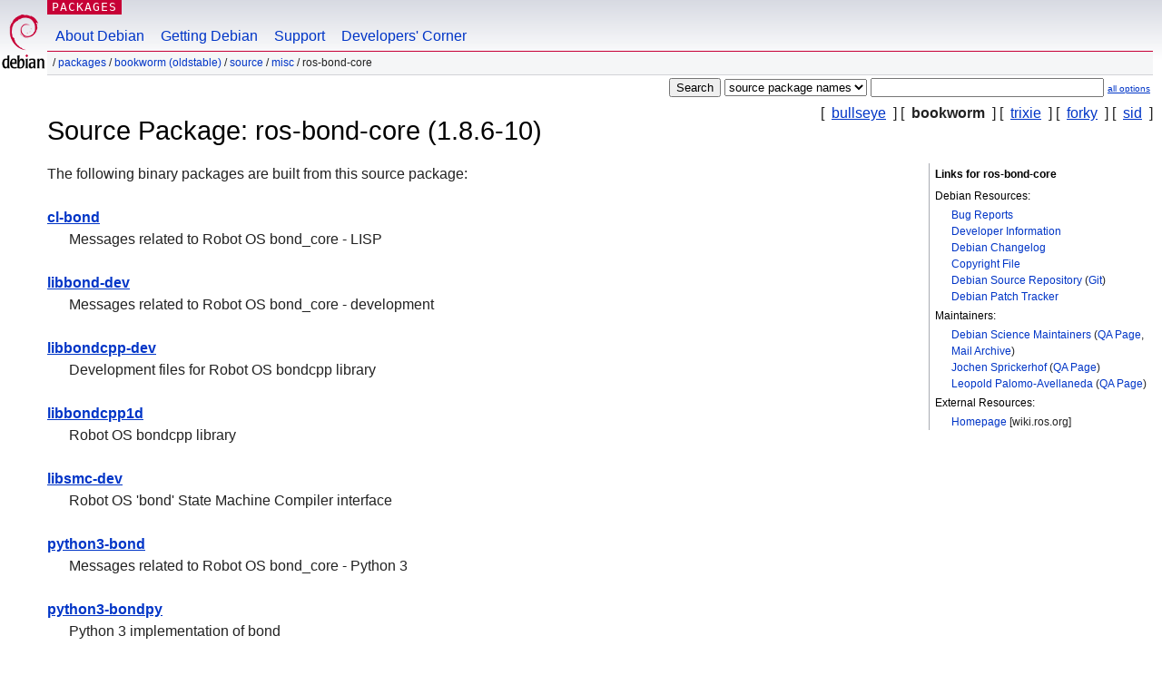

--- FILE ---
content_type: text/html; charset=UTF-8
request_url: https://packages.debian.org/source/oldstable/ros-bond-core
body_size: 3944
content:



<!DOCTYPE html PUBLIC "-//W3C//DTD HTML 4.01//EN" "http://www.w3.org/TR/html4/strict.dtd">
<html lang="en">
<head>
<title>Debian -- Details of source package ros-bond-core in bookworm</title>
<link rev="made" href="mailto:webmaster@debian.org">
<meta http-equiv="Content-Type" content="text/html; charset=UTF-8">
<meta name="Author" content="Debian Webmaster, webmaster@debian.org">
<meta name="Description" content="">
<meta name="Keywords" content="Debian,  bookworm, us, main, misc, 1.8.6-10">


<link href="/debpkg.css" rel="stylesheet" type="text/css" media="all">

<script src="/packages.js" type="text/javascript"></script>
</head>
<body>
<div id="header">
   <div id="upperheader">

   <div id="logo">
  <!-- very Debian specific use of the logo stuff -->
<a href="https://www.debian.org/"><img src="/Pics/openlogo-50.png" alt="Debian" with="50" height="61"></a>
</div> <!-- end logo -->
<p class="hidecss"><a href="#inner">skip the navigation</a></p>
<p class="section"><a href="/">Packages</a></p>
</div> <!-- end upperheader -->
<!-- navbar -->
<div id="navbar">
<ul>
   <li><a href="https://www.debian.org/intro/about">About Debian</a></li>
   <li><a href="https://www.debian.org/distrib/">Getting Debian</a></li>
   <li><a href="https://www.debian.org/support">Support</a></li>
   <li><a href="https://www.debian.org/devel/">Developers'&nbsp;Corner</a></li>
</ul>
</div> <!-- end navbar -->

<div id="pnavbar">
 &nbsp;&#x2F; <a href="/" title="Debian Packages Homepage">Packages</a>

 &#x2F; <a href="/bookworm/" title="Overview over this suite">bookworm (oldstable)</a> 

 &#x2F; <a href="/source/bookworm/" title="Source packages">Source</a> 

 &#x2F; <a href="/source/bookworm/misc/" title="All packages in this section">misc</a> 

 &#x2F; ros-bond-core 

</div> <!-- end navbar -->

</div> <!-- end header -->
<div id="content">


<form method="GET" action="/search">
<div id="hpacketsearch">






<input type="submit" value="Search">
<select size="1" name="searchon">
<option value="names" >
package names</option>
<option value="all" >descriptions</option>
<option value="sourcenames" selected="selected">source package names</option>
<option value="contents" >package contents</option>
</select>
<input type="text" size="30" name="keywords" value="" id="kw">
<span style="font-size: 60%"><a href="/">all options</a></span>
</div> <!-- end hpacketsearch -->
</form>

<!-- show.tmpl -->


   <div id="pothers">       [&nbsp;    <a  href="/source/bullseye/ros-bond-core">bullseye</a>  &nbsp;]
          [&nbsp;   <strong>bookworm</strong>  &nbsp;]
          [&nbsp;    <a  href="/source/trixie/ros-bond-core">trixie</a>  &nbsp;]
          [&nbsp;    <a  href="/source/forky/ros-bond-core">forky</a>  &nbsp;]
          [&nbsp;    <a  href="/source/sid/ros-bond-core">sid</a>  &nbsp;]</div>


<!-- messages.tmpl -->

<h1>Source Package: ros-bond-core (1.8.6-10)
</h1>


<div id="pmoreinfo">
<h2>Links for ros-bond-core</h2>

<h3>Debian Resources:</h3>
<ul>
<li><a href="https://bugs.debian.org/src:ros-bond-core">Bug Reports</a></li>


<li><a href="https://tracker.debian.org/ros-bond-core">Developer Information</a></li>


<li><a href="https://metadata.ftp-master.debian.org/changelogs//main/r/ros-bond-core/ros-bond-core_1.8.6-10_changelog">Debian Changelog</a></li>
<li><a href="https://metadata.ftp-master.debian.org/changelogs//main/r/ros-bond-core/ros-bond-core_1.8.6-10_copyright">Copyright File</a></li>



<li><a href="https://salsa.debian.org/science-team/ros-bond-core" class="pvcslink">Debian Source Repository</a>
 (<a href="https://salsa.debian.org/science-team/ros-bond-core.git" class="pvcslink">Git</a>)
</li>


  
      
      
    
    <li><a href="https://sources.debian.org/patches/ros-bond-core/1.8.6-10/">Debian Patch Tracker</a></li>
      
</ul>



  <h3>Maintainers:</h3><ul>	<li><a href="mailto:debian-science-maintainers@lists.alioth.debian.org">Debian Science Maintainers</a>
	(<a href="https://qa.debian.org/developer.php?login=debian-science-maintainers%40lists.alioth.debian.org" title="An overview over the maintainer's packages and uploads">QA&nbsp;Page</a>, <a href="https://lists.alioth.debian.org/pipermail/debian-science-maintainers/" title="Archive of the Maintainer Mailinglist">Mail&nbsp;Archive</a>)
	</li>	<li><a href="mailto:jspricke@debian.org">Jochen Sprickerhof</a>
	(<a href="https://qa.debian.org/developer.php?login=jspricke%40debian.org" title="An overview over the maintainer's packages and uploads">QA&nbsp;Page</a>)
	</li>	<li><a href="mailto:leo@alaxarxa.net">Leopold Palomo-Avellaneda</a>
	(<a href="https://qa.debian.org/developer.php?login=leo%40alaxarxa.net" title="An overview over the maintainer's packages and uploads">QA&nbsp;Page</a>)
	</li></ul>

<h3>External Resources:</h3>
<ul>
<li><a href="https://wiki.ros.org/bond_core">Homepage</a> [wiki.ros.org]</li>
</ul>




</div> <!-- end pmoreinfo -->




<div id="ptablist">
</div>




  <div id="pbinaries">The following binary packages are built from this source package:<dl>
    <dt><a href="/bookworm/cl-bond">cl-bond</a></dt>
    <dd lang="en">Messages related to Robot OS bond_core - LISP</dd>
  

  
    <dt><a href="/bookworm/libbond-dev">libbond-dev</a></dt>
    <dd lang="en">Messages related to Robot OS bond_core - development</dd>
  

  
    <dt><a href="/bookworm/libbondcpp-dev">libbondcpp-dev</a></dt>
    <dd lang="en">Development files for Robot OS bondcpp library</dd>
  

  
    <dt><a href="/bookworm/libbondcpp1d">libbondcpp1d</a></dt>
    <dd lang="en">Robot OS bondcpp library</dd>
  

  
    <dt><a href="/bookworm/libsmc-dev">libsmc-dev</a></dt>
    <dd lang="en">Robot OS 'bond' State Machine Compiler interface</dd>
  

  
    <dt><a href="/bookworm/python3-bond">python3-bond</a></dt>
    <dd lang="en">Messages related to Robot OS bond_core - Python 3</dd>
  

  
    <dt><a href="/bookworm/python3-bondpy">python3-bondpy</a></dt>
    <dd lang="en">Python 3 implementation of bond</dd>
  

  
    <dt><a href="/bookworm/python3-smclib">python3-smclib</a></dt>
    <dd lang="en">Robot OS 'bond' State Machine Compiler Python 3 package</dd>
  </dl></div>



      <div id="pdeps">
    <h2>Other Packages Related to ros-bond-core</h2>

    <table id="pdeplegend" class="visual" summary="legend"><tr>
    
    <td><ul class="uladep"><li>build-depends</li></ul></td>
    <td><ul class="ulidep"><li>build-depends-indep</li></ul></td>
    
    </tr></table>

  <ul class="uladep">
  
    <li>
    
      <dl>
      <dt><span class="nonvisual">adep:</span>
	debhelper-compat
	 (= 13)
        </dt>        <dd lang="en">Package not available
        </dd>
      
      </dl>
    
  
    <li>
    
      <dl>
      <dt><span class="nonvisual">adep:</span>
	<a href="/bookworm/catkin">catkin</a>
	 (>= 0.8.10-1~)
        </dt>        <dd lang="en">Low-level build system macros and infrastructure for Robot OS
        </dd>
      
      </dl>
    
  
    <li>
    
      <dl>
      <dt><span class="nonvisual">adep:</span>
	<a href="/bookworm/ros-message-generation">ros-message-generation</a>
	
        </dt>        <dd lang="en">Generates build-time messaging dependencies for Robot OS packages
        </dd>
      
      </dl>
    
  
    <li>
    
      <dl>
      <dt><span class="nonvisual">adep:</span>
	<a href="/bookworm/libstd-msgs-dev">libstd-msgs-dev</a>
	
        </dt>        <dd lang="en">C/C++ headers for Standard Robot OS Messages
        </dd>
      
      </dl>
    
  
    <li>
    
      <dl>
      <dt><span class="nonvisual">adep:</span>
	<a href="/bookworm/python3-all">python3-all</a>
	
        </dt>        <dd lang="en">package depending on all supported Python 3 runtime versions
        </dd>
      
      </dl>
    
  
    <li>
    
      <dl>
      <dt><span class="nonvisual">adep:</span>
	<a href="/bookworm/python3-setuptools">python3-setuptools</a>
	
        </dt>        <dd lang="en">Python3 Distutils Enhancements
        </dd>
      
      </dl>
    
  
    <li>
    
      <dl>
      <dt><span class="nonvisual">adep:</span>
	<a href="/bookworm/ros-cmake-modules">ros-cmake-modules</a>
	
        </dt>        <dd lang="en">Robot OS CMake Modules
        </dd>
      
      </dl>
    
  
    <li>
    
      <dl>
      <dt><span class="nonvisual">adep:</span>
	<a href="/bookworm/libroscpp-dev">libroscpp-dev</a>
	
        </dt>        <dd lang="en">Robot OS development files for libroscpp
        </dd>
      
      </dl>
    
  
    <li>
    
      <dl>
      <dt><span class="nonvisual">adep:</span>
	<a href="/bookworm/librosconsole-dev">librosconsole-dev</a>
	
        </dt>        <dd lang="en">Development files for librosconsole
        </dd>
      
      </dl>
    
  
    <li>
    
      <dl>
      <dt><span class="nonvisual">adep:</span>
	<a href="/bookworm/libros-rosgraph-msgs-dev">libros-rosgraph-msgs-dev</a>
	
        </dt>        <dd lang="en">Messages relating to the Robot OS Computation Graph
        </dd>
      
      </dl>
    
  
    <li>
    
      <dl>
      <dt><span class="nonvisual">adep:</span>
	<a href="/bookworm/ros-rosgraph-msgs">ros-rosgraph-msgs</a>
	
        </dt>        <dd lang="en">Messages relating to the Robot OS Computation Graph, definitions
        </dd>
      
      </dl>
    
  
    <li>
    
      <dl>
      <dt><span class="nonvisual">adep:</span>
	<a href="/bookworm/libxmlrpcpp-dev">libxmlrpcpp-dev</a>
	
        </dt>        <dd lang="en">development files for Robot OS libxmlrpcpp
        </dd>
      
      </dl>
    
  
    <li>
    
      <dl>
      <dt><span class="nonvisual">adep:</span>
	<a href="/bookworm/uuid-dev">uuid-dev</a>
	
        </dt>        <dd lang="en">Universally Unique ID library - headers and static libraries
        </dd>
      
      </dl>
    
  
    <li>
    
      <dl>
      <dt><span class="nonvisual">adep:</span>
	<a href="/bookworm/libroscpp-core-dev">libroscpp-core-dev</a>
	
        </dt>        <dd lang="en">Development files for Robot OS roscpp-core
        </dd>
      
      </dl>
    
  
    <li>
    
      <dl>
      <dt><span class="nonvisual">adep:</span>
	<a href="/bookworm/libboost-dev">libboost-dev</a>
	
        </dt>        <dd lang="en">Boost C++ Libraries development files (default version)
        </dd>
      
      </dl>
    
  
    <li>
    
      <dl>
      <dt><span class="nonvisual">adep:</span>
	<a href="/bookworm/libboost-thread-dev">libboost-thread-dev</a>
	
        </dt>        <dd lang="en">portable C++ multi-threading (default version)
        </dd>
      
      </dl>
    
  
    <li>
    
      <dl>
      <dt><span class="nonvisual">adep:</span>
	<a href="/bookworm/libroscpp-msg-dev">libroscpp-msg-dev</a>
	
        </dt>        <dd lang="en">Robot OS header for roscpp messages
        </dd>
      
      </dl>
    
  
    <li>
    
      <dl>
      <dt><span class="nonvisual">adep:</span>
	<a href="/bookworm/ros-roscpp-msg">ros-roscpp-msg</a>
	
        </dt>        <dd lang="en">Robot OS definitions of roscpp messages
        </dd>
      
      </dl>
    
  
    <li>
    
      <dl>
      <dt><span class="nonvisual">adep:</span>
	<a href="/bookworm/libboost-filesystem-dev">libboost-filesystem-dev</a>
	
        </dt>        <dd lang="en">filesystem operations (portable paths, iteration over directories, etc) in C++ (default version)
        </dd>
      
      </dl>
    
  
    <li>
    
      <dl>
      <dt><span class="nonvisual">adep:</span>
	<a href="/bookworm/libboost-regex-dev">libboost-regex-dev</a>
	
        </dt>        <dd lang="en">regular expression library for C++ (default version)
        </dd>
      
      </dl>
    
  
    <li>
    
      <dl>
      <dt><span class="nonvisual">adep:</span>
	<a href="/bookworm/dh-sequence-python3">dh-sequence-python3</a>
	
        </dt>        <dd lang="en">	  virtual package provided by
	  
	    <span id="js_dh-sequence-python3" class="p_js_elem"></span> <span id="html_dh-sequence-python3"><a href="/bookworm/dh-python">dh-python</a></span>
	
        
        </dd>
      
      </dl>
    
  
    <li>
    
      <dl>
      <dt><span class="nonvisual">adep:</span>
	<a href="/bookworm/libconsole-bridge-dev">libconsole-bridge-dev</a>
	
        </dt>        <dd lang="en">console bridge - development files
        </dd>
      
      </dl>
    
  
    <li>
    
      <dl>
      <dt><span class="nonvisual">adep:</span>
	<a href="/bookworm/librostest-dev">librostest-dev</a>
	
        </dt>        <dd lang="en">Development files for rostest (Robot OS)
        </dd>
      
      </dl>
    
  
    <li>
    
      <dl>
      <dt><span class="nonvisual">adep:</span>
	<a href="/bookworm/libgtest-dev">libgtest-dev</a>
	
        </dt>        <dd lang="en">Google's framework for writing C++ tests
        </dd>
      
      </dl>
    
  
    <li>
    
      <dl>
      <dt><span class="nonvisual">adep:</span>
	<a href="/bookworm/python3-rostest">python3-rostest</a>
	
        </dt>        <dd lang="en">Test suite for Robot OS based on roslaunch - Python 3
        </dd>
      
      </dl>
    
  
  </ul>

      </div> <!-- end pdeps -->





      <div id="pdownload">
    <h2>Download ros-bond-core</h2>
    
    <table summary="Download information for the files of this source package">
    <tr><th>File</th><th>Size (in kB)</th><th>MD5 checksum</th></tr>

<tr>
<td><a href="http://deb.debian.org/debian/pool/main/r/ros-bond-core/ros-bond-core_1.8.6-10.dsc">ros-bond-core_1.8.6-10.dsc</a></td>
<td>2.8&nbsp;kB</td>
<td class="md5sum">cbcaa749f3f34a5a0a23882fbac2368e</td>
</tr>

  

  

<tr>
<td><a href="http://deb.debian.org/debian/pool/main/r/ros-bond-core/ros-bond-core_1.8.6.orig.tar.gz">ros-bond-core_1.8.6.orig.tar.gz</a></td>
<td>33.1&nbsp;kB</td>
<td class="md5sum">0261b612836a0d6806dd59529e4a9d08</td>
</tr>

  

  

<tr>
<td><a href="http://deb.debian.org/debian/pool/main/r/ros-bond-core/ros-bond-core_1.8.6-10.debian.tar.xz">ros-bond-core_1.8.6-10.debian.tar.xz</a></td>
<td>5.5&nbsp;kB</td>
<td class="md5sum">c9ed7ceaf80707437e992377bb43b148</td>
</tr>

      </table>


<dl>

<dt>Debian Package Source Repository (<acronym title="Version Control System">VCS</acronym>: <a href="/bookworm/git-core">Git</a>)</dt>
<dd><a href="https://salsa.debian.org/science-team/ros-bond-core.git" class="pvcslink">https://salsa.debian.org/science-team/ros-bond-core.git</a></dd>

<dt>Debian Package Source Repository (Browsable)</dt>
<dd><a href="https://salsa.debian.org/science-team/ros-bond-core" class="pvcslink">https://salsa.debian.org/science-team/ros-bond-core</a></dd>

</dl>


    </div> <!-- end pdownload -->



</div> <!-- end inner -->

<div id="footer">


<hr class="hidecss">
<!--UdmComment-->
<div id="pageLang">
<div id="langSelector">
<p>This page is also available in the following languages (How to set <a href="https://www.debian.org/intro/cn">the default document language</a>):</p>
<div id="langContainer">

<a href="/bg/source/bookworm/ros-bond-core" title="Bulgarian" hreflang="bg" lang="bg" rel="alternate">&#1041;&#1098;&#1083;&#1075;&#1072;&#1088;&#1089;&#1082;&#1080; (B&#601;lgarski)</a>

<a href="/de/source/bookworm/ros-bond-core" title="German" hreflang="de" lang="de" rel="alternate">Deutsch</a>

<a href="/fi/source/bookworm/ros-bond-core" title="Finnish" hreflang="fi" lang="fi" rel="alternate">suomi</a>

<a href="/fr/source/bookworm/ros-bond-core" title="French" hreflang="fr" lang="fr" rel="alternate">fran&ccedil;ais</a>

<a href="/hu/source/bookworm/ros-bond-core" title="Hungarian" hreflang="hu" lang="hu" rel="alternate">magyar</a>

<a href="/ja/source/bookworm/ros-bond-core" title="Japanese" hreflang="ja" lang="ja" rel="alternate">&#26085;&#26412;&#35486; (Nihongo)</a>

<a href="/nl/source/bookworm/ros-bond-core" title="Dutch" hreflang="nl" lang="nl" rel="alternate">Nederlands</a>

<a href="/pl/source/bookworm/ros-bond-core" title="Polish" hreflang="pl" lang="pl" rel="alternate">polski</a>

<a href="/pt-br/source/bookworm/ros-bond-core" title="Portuguese (Brasilia)" hreflang="pt-br" lang="pt-br" rel="alternate">Portugu&ecirc;s (br)</a>

<a href="/ru/source/bookworm/ros-bond-core" title="Russian" hreflang="ru" lang="ru" rel="alternate">&#1056;&#1091;&#1089;&#1089;&#1082;&#1080;&#1081; (Russkij)</a>

<a href="/sk/source/bookworm/ros-bond-core" title="Slovak" hreflang="sk" lang="sk" rel="alternate">slovensky</a>

<a href="/sv/source/bookworm/ros-bond-core" title="Swedish" hreflang="sv" lang="sv" rel="alternate">svenska</a>

<a href="/tr/source/bookworm/ros-bond-core" title="Turkish" hreflang="tr" lang="tr" rel="alternate">T&uuml;rk&ccedil;e</a>

<a href="/uk/source/bookworm/ros-bond-core" title="Ukrainian" hreflang="uk" lang="uk" rel="alternate">&#1091;&#1082;&#1088;&#1072;&#1111;&#1085;&#1089;&#1100;&#1082;&#1072; (ukrajins'ka)</a>

<a href="/zh-cn/source/bookworm/ros-bond-core" title="Chinese (China)" hreflang="zh-cn" lang="zh-cn" rel="alternate">&#20013;&#25991; (Zhongwen,&#31616;)</a>

<a href="/zh-tw/source/bookworm/ros-bond-core" title="Chinese (Taiwan)" hreflang="zh-tw" lang="zh-tw" rel="alternate">&#20013;&#25991; (Zhongwen,&#32321;)</a>

</div>
</div>
</div>
<!--/UdmComment-->


<hr class="hidecss">
<div id="fineprint" class="bordertop">
<div id="impressum">

<p>See our <a href="https://www.debian.org/contact">contact page</a> to get in touch.</p>


<p>
Content Copyright &copy; 1997 - 2026 <a href="https://www.spi-inc.org/">SPI Inc.</a>; See <a href="https://www.debian.org/license">license terms</a>. Debian is a <a href="https://www.debian.org/trademark">trademark</a> of SPI Inc.
 <a href="/about/">Learn more about this site</a>.</p>

</div> <!-- end impressum -->

<div id="sponsorfooter"><p>
This service is sponsored by <a href="http://1und1.de/">1&1 Internet AG</a>.</p></div>

</div> <!-- end fineprint -->
</div> <!-- end footer -->
</body>
</html>
